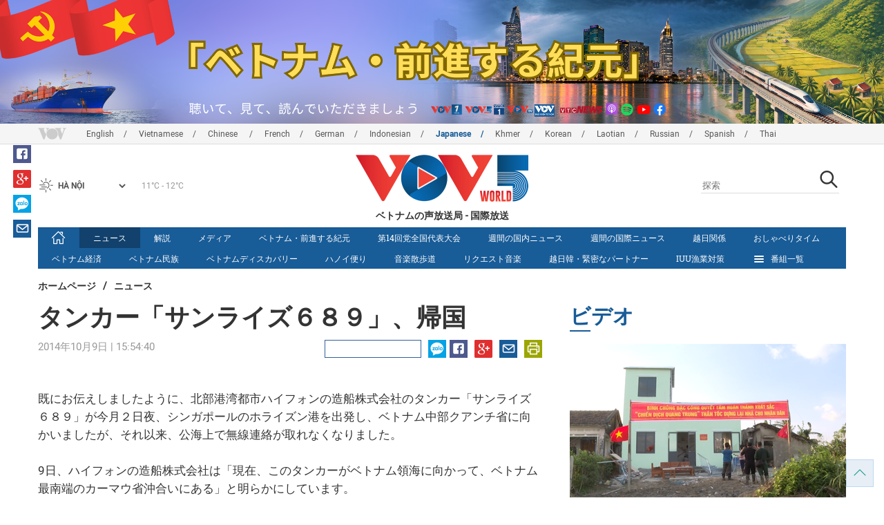

--- FILE ---
content_type: text/html; charset=utf-8
request_url: https://vovworld.vn/ja-JP/%E3%83%8B%E3%83%A5%E3%83%BC%E3%82%B9/%E3%82%BF%E3%83%B3%E3%82%AB%E3%83%BC%E3%82%B5%E3%83%B3%E3%83%A9%E3%82%A4%E3%82%B9%EF%BC%96%EF%BC%98%EF%BC%99%E5%B8%B0%E5%9B%BD-277011.vov
body_size: 15133
content:

<!DOCTYPE html>
<html xmlns="http://www.w3.org/1999/xhtml" xmlns:fb="http://www.facebook.com/2008/fbml" xmlns:og="http://ogp.me/ns#" itemscope="itemscope" itemtype="http://schema.org/WebPage" lang="en">
<head><title>
	タンカー「サンライズ６８９」、帰国
</title>
<!-- Meta -->
<meta http-equiv="content-type" content="text/html; charset=utf-8" /><meta name="robots" content="index,follow" /><meta id="ctl00_keywords" name="keywords" /><meta id="ctl00_description" name="description" content="このタンカーは石油が強奪され、乗組員18人の中の2人が暴行され、負傷しているという情報もあります。" /><meta http-equiv="X-UA-Compatible" content="IE=edge" /><link href="//static.vovworld.vn/favicon.ico" rel="shortcut icon" type="image/x-icon" /><meta name="viewport" content="width=device-width, initial-scale=1" />
<!-- Favicon -->
<!-- CSS Page -->

<script type="text/javascript" src="https://static.vovworld.vn/web/App_Themes/Jscripts/mobileswitcher.js"></script>
<link rel='stylesheet' href='https://static.vovworld.vn/web/App_Themes/Styles/css/news.min.css?v20220114' />

<link href="https://static.vovworld.vn/web/App_Themes/Jscripts/weather/css/widget_css.css?v20190423" rel="stylesheet" />
<link href="https://static.vovworld.vn/web/App_Themes/Jscripts/weather/css/weather-icons.min.css" rel="stylesheet" />
<link rel='stylesheet' href='https://static.vovworld.vn/web/App_Themes/Styles/css/ext.css?v20190423' />
<link rel='stylesheet' href="https://static.vovworld.vn/web/App_Themes/Styles/ZPlayer/zplayer.min.css" />
<style type="text/css">
.header .qc img {max-width: 100%;}
</style>

<!--[if lt IE 9]>
<script src="/Jscripts/modernizr.js"></script>
<script src="/Jscripts/respond.js"></script>
<![endif]-->
<script type="text/javascript">var currentServerDate = '2026/01/22 17:44:16';</script>
<script type="text/javascript">var root_url = "https://vovworld.vn/";</script>
<script type="text/javascript"> var host = 'https://vovworld.vn';</script>
<script type="text/javascript"> var loghost = 'https://vovworld.vn';</script>
<script type="text/javascript" src="https://static.vovworld.vn/web/App_Themes/Jscripts/vendor/jquery.min.js"></script>
<script type="text/javascript" src="https://static.vovworld.vn/web/App_Themes/Jscripts/jquery.popupWindow.js"></script>
<script type="text/javascript" src="https://static.vovworld.vn/web/App_Themes/Jscripts/ui2.js?v=20230414.1"></script>
<script type="text/javascript" src="https://static.vovworld.vn/web/App_Themes/Jscripts/swfobject.js"></script>
<script type="text/javascript" src="https://static.vovworld.vn/web/App_Themes/Jscripts/widget/widget.js?v=20230414"></script>
<script type="text/javascript" src="https://static.vovworld.vn/web/App_Themes/Styles/ZPlayer/zplayer.min.js"></script>
<script>
(function (i, s, o, g, r, a, m) {
i['GoogleAnalyticsObject'] = r; i[r] = i[r] || function () {
(i[r].q = i[r].q || []).push(arguments)
}, i[r].l = 1 * new Date(); a = s.createElement(o),
m = s.getElementsByTagName(o)[0]; a.async = 1; a.src = g; m.parentNode.insertBefore(a, m)
})(window, document, 'script', 'https://www.google-analytics.com/analytics.js', 'ga');
ga('create', 'UA-19805285-3', 'auto');
ga('create', 'UA-97237969-1', 'auto', 'clientTracker');
ga('send', 'pageview');
ga('clientTracker.send', 'pageview');
</script>
<!-- Global site tag (gtag.js) - Google Analytics -->
<script async src="https://www.googletagmanager.com/gtag/js?id=G-4H4V4C26SD"></script>
<script>
window.dataLayer = window.dataLayer || [];
function gtag() { dataLayer.push(arguments); }
gtag('js', new Date());
gtag('config', 'G-4H4V4C26SD');
</script>

<meta property="og:type" content="article" />
<meta property="og:url" content="https://vovworld.vn/ja-JP/ニュース/タンカーサンライス６８９帰国-277011.vov" />
<meta property="og:site_name" content="ベトナムの声放送局" />
<meta property="og:image" content="https://static.vovworld.vn/web/app_themes/images/logo_2020.png" />
<meta property="og:title" content="タンカー「サンライズ６８９」、帰国" />
<meta property="og:description" content="このタンカーは石油が強奪され、乗組員18人の中の2人が暴行され、負傷しているという情報もあります。" />
<meta property="article:published_time" content="2014-10-09T15:54:40T+07:00" />
<meta property="article:section" content="ニュース" />
<link rel="canonical" href="https://vovworld.vn/ja-JP/ニュース/タンカーサンライス６８９帰国-277011.vov" />
<meta content="" name="news_keywords" />
<style type="text/css">
.article__body table img {display: block;margin: 0 auto;}
.article__body .wide-image {width: 100% !important;}
.article__body .content_video, .article__body .jwplayer {clear: both;}
.jwrail {width: 90% !important;}
.desc {display: block;}
.article__body .picBox2 td, .article__body .picBoxRight td {text-align: center;}
.inner-video .story__thumb iframe.cms-video {width: 100%;margin-top: 10px;height: 300px;}
body.ja-JP .article__body span.desc, body.lo-LA .article__body span.desc {text-align: center;}
</style>
<script type="text/javascript" src="https://static.vovworld.vn/web/App_Themes/Jscripts/jwplayer/jwplayer.js"></script>
<script type="text/javascript" src="https://static.vovworld.vn/web/App_Themes/Jscripts/story.js?v=3.2"></script>
<script src="https://static.vovworld.vn/web/App_Themes/Jscripts/photoSwipe/dist/photoswipe.min.js" defer></script>
<script src="https://static.vovworld.vn/web/App_Themes/Jscripts/photoSwipe/dist/photoswipe-ui-default.min.js" defer></script>
<link rel='stylesheet' href='https://static.vovworld.vn/web/App_Themes/Jscripts/photoSwipe/dist/default-skin/default-skin.css' />
</head>
<body class="ja-JP">
<form name="aspnetForm" method="post" action="/ja-JP/ニュース/タンカーサンライス６８９帰国-277011.vov" id="aspnetForm">
<div>
<input type="hidden" name="__VIEWSTATE" id="__VIEWSTATE" value="on1Skp5rhnkmu4g42HjvTkxGcE9WicOdQgX07c7r0GJDEC66sGi2tCwqjPyslJLnO9zvkUTEqXKhclZTm3RDslWn5CA3rwImTbXy8ZEaj3pLJMZreGnTdqyIyarjxaon" />
</div>

<div>

	<input type="hidden" name="__VIEWSTATEGENERATOR" id="__VIEWSTATEGENERATOR" value="B37EEB7D" />
</div>
<div id="fb-root"></div>
<script>
(function (d, s, id) {
var js, fjs = d.getElementsByTagName(s)[0];
if (d.getElementById(id)) return;
js = d.createElement(s); js.id = id;
js.src = "//connect.facebook.net/en_US/sdk.js#xfbml=1&version=v2.6";
fjs.parentNode.insertBefore(js, fjs);
}(document, 'script', 'facebook-jssdk'));
</script>
<div class="l-wrapper">
<div id="go-top" style="display: block;">
<a href="#header"><i class="spr spr--goTop"></i></a>
</div>

<style>
.topbar .box a {
color: red;
font-weight:bold !important;
}
</style>
<script>
$(document).ready(function () {
setInterval('changecolor()', 2000);
})
function changecolor() {
var back = ["#1995D6", "#EF393A", "#009688"];
var rand = back[Math.floor(Math.random() * back.length)];
//console.log(rand);
$('.topbar .box a').css('color', rand);
}
</script>
<header class="header header--center">

<div id="adsctl00_Header1_ctl00" class="qc qc-center clearfix">
<div style=" margin:0 auto;"><a href='https://vovworld.vn/ja-JP/%E3%83%98%E3%83%88%E3%83%8A%E3%83%A0%E5%89%8D%E9%80%B2%E3%81%99%E3%82%8B%E7%B4%80%E5%85%83/998.vov' rel='192' class='adsitem' title='' target='_blank' tag='Vietnam - Ky nguyen vuon minh - Header'><img src='https://image.vovworld.vn/Uploaded/vovworld/Dgv/KyNguyenVuonMinh/Header/tiengnhatbanner2500x350_DXNT.png' alt=''   /></a></div>
</div>
<script type="text/javascript">$(document).ready(function () {
rotatebanner('ctl00_Header1_ctl00', -9999, -1);
});
</script>
<div class="topbar">
<div class="l-grid">

<p class="language">


<a href="/en-US.vov" >English</a>



<a href="/vi-VN.vov" >Vietnamese</a>



<a href="/zh-CN.vov" >Chinese </a>



<a href="/fr-CH.vov" >French</a>



<a href="/de-DE.vov" >German</a>



<a href="/id-ID.vov" >Indonesian</a>



<a href="/ja-JP.vov"  class="is-active">Japanese</a>



<a href="/km-KH.vov" >Khmer</a>



<a href="/ko-KR.vov" >Korean</a>



<a href="/lo-LA.vov" >Laotian</a>



<a href="/ru-RU.vov" >Russian</a>



<a href="/es-ES.vov" >Spanish</a>



<a href="/th-TH.vov" >Thai</a>


</p>
<!-- language -->


<div id="weather-box" class="weather" class="tab-ctn">
<div id="weather-icon" style="float:left;"><i class="spr spr--w-snow"></i></div>
<select id="weather-location" style="float:left;" onchange="widgetWeather()"></select>
<div id="weather-temp" style="float:left;"><span class="temp">17°C - 26°C</span></div>
</div>

<div class="box" style="position: absolute; top: 110px; z-index: 15;">

</div>
</div>
</div>
<div class="l-grid">

<h1><a href="/ja-JP.vov" class="logo" title="日本語"><span>ベトナムの声放送局 - 国際放送</span></a></h1>

<div class="search">
<input type="text" class="search__input txt_search txtsearch" data-lang="ja-JP" placeholder="探索">
<button class="search__button btn_search"><i class="spr spr--search"></i></button>
</div>
</div>
</header>

<nav class="nav nav--center">
<div class="l-grid">
<ul class="nav__list">
<li class="nav__parent nav__parent--home">

<a href="/ja-JP.vov"><i class="spr spr--home"></i></a>

</li>

<li class="nav__parent  is-active">
<a href='/ja-JP/ニュース/403.vov' title="ニュース" rel="403">ニュース</a>
</li>

<li class="nav__parent ">
<a href='/ja-JP/解説/331.vov' title="解説" rel="331">解説</a>
</li>

<li class="nav__parent ">
<a href='/ja-JP/メティア/880.vov' title="メディア" rel="880">メディア</a>
</li>

<li class="nav__parent ">
<a href='/ja-JP/ヘトナム前進する紀元/998.vov' title="ベトナム・前進する紀元" rel="998">ベトナム・前進する紀元</a>
</li>

<li class="nav__parent ">
<a href='/ja-JP/第14回党全国代表大会/798.vov' title="第14回党全国代表大会" rel="798">第14回党全国代表大会</a>
</li>

<li class="nav__parent ">
<a href='/ja-JP/週間の国内ニュース/333.vov' title="週間の国内ニュース" rel="333">週間の国内ニュース</a>
</li>

<li class="nav__parent ">
<a href='/ja-JP/週間の国際ニュース/388.vov' title="週間の国際ニュース" rel="388">週間の国際ニュース</a>
</li>

<li class="nav__parent ">
<a href='/ja-JP/越日関係/621.vov' title="越日関係" rel="621">越日関係</a>
</li>

<li class="nav__parent ">
<a href='/ja-JP/おしゃへりタイム/330.vov' title="おしゃべりタイム" rel="330">おしゃべりタイム</a>
</li>

<li class="nav__parent ">
<a href='/ja-JP/ヘトナム経済/332.vov' title="ベトナム経済" rel="332">ベトナム経済</a>
</li>

<li class="nav__parent ">
<a href='/ja-JP/ヘトナム民族/640.vov' title="ベトナム民族" rel="640">ベトナム民族</a>
</li>

<li class="nav__parent ">
<a href='/ja-JP/ヘトナムティスカハリー/389.vov' title="ベトナムディスカバリー" rel="389">ベトナムディスカバリー</a>
</li>

<li class="nav__parent ">
<a href='/ja-JP/ハノイ便り/392.vov' title="ハノイ便り" rel="392">ハノイ便り</a>
</li>

<li class="nav__parent ">
<a href='/ja-JP/音楽散歩道/390.vov' title="音楽散歩道" rel="390">音楽散歩道</a>
</li>

<li class="nav__parent ">
<a href='/ja-JP/リクエスト音楽/391.vov' title="リクエスト音楽" rel="391">リクエスト音楽</a>
</li>

<li class="nav__parent ">
<a href='/ja-JP/越日韓緊密なハートナー/1132.vov' title="越日韓・緊密なパートナー" rel="1132">越日韓・緊密なパートナー</a>
</li>

<li class="nav__parent ">
<a href='/ja-JP/iuu漁業対策/1171.vov' title="IUU漁業対策" rel="1171">IUU漁業対策</a>
</li>

<li class="nav__parent all-section">
<a href="javascript:void(0);"><i class="spr spr--bars"></i>番組一覧</a>
<ul class="nav__child">

<li>
<a href='/ja-JP/make-in-vietnam/1088.vov' title="make in vietnam" rel="1088">make in vietnam</a>
</li>

<li>
<a href='/ja-JP/地方情報/913.vov' title="地方情報" rel="913">地方情報</a>
</li>

<li>
<a href='/ja-JP/都市のライフスタイル/598.vov' title="都市のライフスタイル" rel="598">都市のライフスタイル</a>
</li>

<li>
<a href='/ja-JP/文化社会/599.vov' title="文化社会" rel="599">文化社会</a>
</li>

<li>
<a href='/ja-JP/ヘトナムの人々/597.vov' title="ベトナムの人々" rel="597">ベトナムの人々</a>
</li>

<li>
<a href='/ja-JP/ヘトナムの海と島/622.vov' title="ベトナムの海と島" rel="622">ベトナムの海と島</a>
</li>

<li>
<a href='/ja-JP/ヘトナムのdx/1174.vov' title="ベトナムのDX" rel="1174">ベトナムのDX</a>
</li>

<li>
<a href='/ja-JP/裁判所の通告/974.vov' title="裁判所の通告" rel="974">裁判所の通告</a>
</li>

<li>
<a href='/ja-JP/ヘトナムに関するコンテスト2025/756.vov' title="ベトナムに関するコンテスト2025" rel="756">ベトナムに関するコンテスト2025</a>
</li>

<li>
<a href='/ja-JP/正月テト/683.vov' title="正月テト" rel="683">正月テト</a>
</li>

<li>
<a href='/ja-JP/良い人良い行い/1130.vov' title="良い人良い行い" rel="1130">良い人良い行い</a>
</li>

<li>
<a href='/ja-JP/仁愛の窓/838.vov' title="仁愛の窓" rel="838">仁愛の窓</a>
</li>

</ul>
</li>
<li class="nav__parent is-last">
<a href="javascript:(void);"><i class="spr spr--search-white"></i></a>
<div class="nav__search">
<input type="text" class="search__input txt_search txtsearch2" data-lang="ja-JP" placeholder="探索">
<button class="search__button btn_search2">Tìm kiếm</button>
</div>
</li>
</ul>
</div>
</nav>
<!--end box-menu-->


<main class="">

<div class="l-grid">

<div class="breadcrumbs">
<a itemprop="title" href="/ja-JP.vov">ホームページ</a>
<span class="split">/</span>
<a id="ctl00_mainContent_BreadCumb1_hlZone" itemprop="title" href="/ja-JP/%e3%83%8b%e3%83%a5%e3%83%bc%e3%82%b9/403.vov">ニュース</a>
</div>

<div class="article-page__content">
<div class="l-grid__main">
<article class="article" id="cms-main-article">
<header class="article__header cms-title">
<h1>タンカー「サンライズ６８９」、帰国</h1>
</header>
<div class="article__meta">

<time>2014年10月9日 | 15:54:40</time>
<div class="article__social">
<div style="float: left">
<div class="fb-like" data-href="https://vovworld.vn/ja-JP/ニュース/タンカーサンライス６８９帰国-277011.vov" data-layout="button_count" data-action="like" data-size="small" data-show-faces="true" data-share="true"></div>
</div>
<a href="https://www.facebook.com/VOV-Japaneses-442990642566578/" target="_blank"><i class="spr spr--fb"></i></a>
<a href="javascript:;" class="sendsocial foo-glus" rel="gplus"><i class="spr spr--gplus"></i></a>
<div style="float: left; margin-left: 5px;" class="zalo-share-button" data-href="https://vovworld.vn/ja-JP/ニュース/タンカーサンライス６８９帰国-277011.vov" data-oaid="2892115417498936311" data-layout="icon" data-customize="true">
<a href="javascript:void(0);"><i class="spr spr--zalo"></i></a>
</div>
<a href="mailto:email@domain.com?subject=タンカー「サンライズ６８９」、帰国&amp;body=https%3a%2f%2fvovworld.vn%2fja-JP%2f%e3%83%8b%e3%83%a5%e3%83%bc%e3%82%b9%2f%e3%82%bf%e3%83%b3%e3%82%ab%e3%83%bc%e3%82%b5%e3%83%b3%e3%83%a9%e3%82%a4%e3%82%b9%ef%bc%96%ef%bc%98%ef%bc%99%e5%b8%b0%e5%9b%bd-277011.vov" id="ctl00_mainContent_sendmailContent1"><i class="spr spr--email"></i></a>
<a href="javascript:;" onclick="printdiv('#cms-main-article', 'https://static.vovworld.vn/w/App_Themes/styles/img/logo.png');return false;"><i class="spr spr--print"></i></a>
</div>
</div>
<div class="article__sapo cms-desc">

</div>
<div class="article__body cms-body">
<br>
既にお伝えしましたように、北部港湾都市ハイフォンの造船株式会社のタンカー「サンライズ６８９」が今月２日夜、シンガポールのホライズン港を出発し、ベトナム中部クアンチ省に向かいましたが、それ以来、公海上で無線連絡が取れなくなりました。<br>
<br>
9日、ハイフォンの造船株式会社は「現在、このタンカーがベトナム領海に向かって、ベトナム最南端のカーマウ省沖合いにある」と明らかにしています。<br>
<br>
また、このタンカーは石油が強奪され、乗組員18人の中の2人が暴行され、負傷しているという情報もあります。<br>
</div>

<div class="inner-video cms-related">
<h4 class="header">アクセスランキング<i class="spr spr--play-a"></i></h4>
<div class="story">
<h2 class="story__heading"><a href="/ja-JP/メティア/クアンチュン作戦平時に刻む神の速さの新たな物語-1460118.vov" title="">「クアン・チュン作戦」、平時に刻む「神の速さ」の新たな物語</a></h2>
<div class="story__summary">
<div>(VOVWORLD) -&nbsp;この作戦は、2025年12月初旬に首相が発動。クアン・チュン王の「神の速さの進軍」に着想を得て、政治体制全体の総合力を結集しました。</div>
</div>
<figure class="story__thumb">
<iframe width="100%" height="260" src="https://youtube.com/embed/N_8GFtCXAJQ?&rel=0&autoplay=0" frameborder="0" allowfullscreen="" class="cms-video" data-video-src="https://youtube.com/embed/N_8GFtCXAJQ"></iframe>
</figure>
</div>
</div>



<div class="footer__social">
<div class="article__social">
<a href="javascript:;" class="sendsocial foo-fb" rel="facebook"><i class="spr spr--fb"></i></a>
<a href="javascript:;" class="sendsocial foo-glus" rel="gplus"><i class="spr spr--gplus"></i></a>
<div style="float: left; margin-left: 5px;" class="zalo-share-button" data-href="https://vovworld.vn/ja-JP/content/MjE2OTQy.vov" data-oaid="2892115417498936311" data-layout="icon" data-customize="true">
<a href="javascript:void(0);"><i class="spr spr--zalo"></i></a>
</div>
<a href="mailto:email@domain.com?subject=タンカー「サンライズ６８９」、帰国&amp;body=https%3a%2f%2fvovworld.vn%2fja-JP%2f%e3%83%8b%e3%83%a5%e3%83%bc%e3%82%b9%2f%e3%82%bf%e3%83%b3%e3%82%ab%e3%83%bc%e3%82%b5%e3%83%b3%e3%83%a9%e3%82%a4%e3%82%b9%ef%bc%96%ef%bc%98%ef%bc%99%e5%b8%b0%e5%9b%bd-277011.vov" id="ctl00_mainContent_sendmailContent2"><i class="spr spr--email"></i></a>
<a href="javascript:;" onclick="printdiv('#cms-main-article', 'https://static.vovworld.vn/w/App_Themes/styles/img/logo.png');return false;"><i class="spr spr--print"></i></a>
</div>
</div>


<section class="article__relate">

</section>

<div class="article__comments">
<h3 class="title"><i class="spr spr--comment"></i>ご感想</h3>

<div class="fyi fyi-665 mb10">
<div class="box"></div>
</div>
<div class="input" id="commentbox">
<div class="input-group">
<input type="text" id="txtName" placeholder="お名前" class="name form-control" />
<input class="email form-control" type="email" placeholder="あなたのメール" id="txtMail">
<textarea class="form-control" placeholder="フィードバック " id="txtContent" rows="5"></textarea>
</div>
<div class="action">
<div class="pull-right">
<button class="btn btn-sm btnSubmit" id="btnComment" content="216942" parent="0" data-lang="ja-JP">提出する</button>
</div>
</div>
</div>
</div>
<script type="text/javascript">
var commentCount=0;
function loadcomment() {
var currentPage=$('#viewmorecomment').attr('rel');
$(".loadingcomment").show();
jQuery.ajax({ url: '/ajax/comment.aspx', type: 'POST', data: { cid: 216942, page: currentPage }, success: function(data) {
console.log(data);
$('#commentlist').append(data);
$('#viewmorecomment').attr('rel', parseInt(currentPage) + 1);
var countshow = parseInt(currentPage) * 5;
if(countshow >= commentCount){
$('#pagging').css('display','none');
}
$('html, body').animate({
//scrollTop: $("#commentlist").offset().top
}, 1000);
$(".loadingcomment").hide();
}});
}
</script>

<section class="article__relate">

<section class="article__relate">
<header class="relate__header">
<a href="javascript:void(0);">他の情報</a>
</header>
<div class="relate__body">

<article class="story">
<figure class="story__thumb">
<a href="/ja-JP/ニュース/ヘトナム共産党か国家の戦略的目標を成功裏に指導実現するキューハの友人たち-1461122.vov" title="ベトナム共産党が国家の戦略的目標を成功裏に指導・実現する＝キューバの友人たち">
<img src="https://image.vovworld.vn/200x120/Uploaded/vovworld/jqkpvowk/2026_01_22/18banbecubachucmung_YRIW.jpg" alt="ベトナム共産党が国家の戦略的目標を成功裏に指導・実現する＝キューバの友人たち" title="ベトナム共産党が国家の戦略的目標を成功裏に指導・実現する＝キューバの友人たち" />
</a>
</figure>
<h2 class="story__heading">
<a href="/ja-JP/ニュース/ヘトナム共産党か国家の戦略的目標を成功裏に指導実現するキューハの友人たち-1461122.vov" title="ベトナム共産党が国家の戦略的目標を成功裏に指導・実現する＝キューバの友人たち">ベトナム共産党が国家の戦略的目標を成功裏に指導・実現する＝キューバの友人たち</a>
</h2>
</article>

<article class="story">
<figure class="story__thumb">
<a href="/ja-JP/ニュース/米国ｗｈｏを22日に正式脱退　未払い分担金26億トル-1461121.vov" title="米国、ＷＨＯを22日に正式脱退　未払い分担金2.6億ドル">
<img src="https://image.vovworld.vn/200x120/Uploaded/vovworld/jqkpvowk/2026_01_22/20myrutkhoiwho_CRIS.jpg" alt="米国、ＷＨＯを22日に正式脱退　未払い分担金2.6億ドル" title="米国、ＷＨＯを22日に正式脱退　未払い分担金2.6億ドル" />
</a>
</figure>
<h2 class="story__heading">
<a href="/ja-JP/ニュース/米国ｗｈｏを22日に正式脱退　未払い分担金26億トル-1461121.vov" title="米国、ＷＨＯを22日に正式脱退　未払い分担金2.6億ドル">米国、ＷＨＯを22日に正式脱退　未払い分担金2.6億ドル</a>
</h2>
</article>

<article class="story">
<figure class="story__thumb">
<a href="/ja-JP/ニュース/第14回党大会文書-国際機関の高い関心集める-1461097.vov" title="第14回党大会文書 国際機関の高い関心集める">
<img src="https://image.vovworld.vn/200x120/Uploaded/vovworld/jqkpvowk/2026_01_22/13cactochucquocte_QMKJ.jpg" alt="第14回党大会文書 国際機関の高い関心集める" title="第14回党大会文書 国際機関の高い関心集める" />
</a>
</figure>
<h2 class="story__heading">
<a href="/ja-JP/ニュース/第14回党大会文書-国際機関の高い関心集める-1461097.vov" title="第14回党大会文書 国際機関の高い関心集める">第14回党大会文書 国際機関の高い関心集める</a>
</h2>
</article>

<article class="story">
<figure class="story__thumb">
<a href="/ja-JP/ニュース/ナムスー島に駐屯している幹部兵士党員住民第14回党大会に非常に関心-1461093.vov" title="ナムズー島に駐屯している幹部、兵士、党員、住民、第14回党大会に非常に関心">
<img src="https://image.vovworld.vn/c200x120/Uploaded/vovworld/jqkpvowk/2026_01_22/vov5_14anh1_XOUN.jpg" alt="ナムズー島に駐屯している幹部、兵士、党員、住民、第14回党大会に非常に関心" title="ナムズー島に駐屯している幹部、兵士、党員、住民、第14回党大会に非常に関心" />
</a>
</figure>
<h2 class="story__heading">
<a href="/ja-JP/ニュース/ナムスー島に駐屯している幹部兵士党員住民第14回党大会に非常に関心-1461093.vov" title="ナムズー島に駐屯している幹部、兵士、党員、住民、第14回党大会に非常に関心">ナムズー島に駐屯している幹部、兵士、党員、住民、第14回党大会に非常に関心</a>
</h2>
</article>

</div>
</section>

</section>
</article>
</div>
<div class="l-grid__sub">

<script type="text/javascript">
$(document).ready(function () {
$('.popupbutton').click(function (event) {
event.preventDefault();
//window.open($(this).attr("href"), "popupWindow", "width=510,height=70,scrollbars=yes");
popupwindow($(this).attr("data-src"), 'Radio Box', 510, 70);
});
});
</script>
<div class="sidebar">

<div class="video-aside">
<div class="sidebar__title">
<a href="/ja-JP/ヒテオ/708.vov" title="ビデオ">
<span>ビデオ</span>
</a>
</div>
<div class="video__content">
<div class="main">

<article class="story">
<figure class="story__thumb">
<a href="/ja-JP/メティア/クアンチュン作戦平時に刻む神の速さの新たな物語-1460119.vov" title="「クアン・チュン作戦」、平時に刻む「神の速さ」の新たな物語">
<img src="https://image.vovworld.vn/400x240/Uploaded/vovworld/jqkpvowk/2026_01_20/161-anh-chiendichquangtrung-nha_RWYR.png" alt="「クアン・チュン作戦」、平時に刻む「神の速さ」の新たな物語" title="「クアン・チュン作戦」、平時に刻む「神の速さ」の新たな物語" />
</a>
</figure>
<h2 class="story__heading">
<a href="/ja-JP/メティア/クアンチュン作戦平時に刻む神の速さの新たな物語-1460119.vov" title="「クアン・チュン作戦」、平時に刻む「神の速さ」の新たな物語">「クアン・チュン作戦」、平時に刻む「神の速さ」の新たな物語</a>
</h2>
</article>

</div>
<div class="sub">

<article class="story">
<figure class="story__thumb">
<a href="/ja-JP/メティア/印象的な映像て振り返る2025年-1453332.vov" title="印象的な映像で振り返る2025年">
<img src="https://image.vovworld.vn/200x120/Uploaded/vovworld/jqkpvowk/2025_12_29/cover_MDIH.jpg" alt="印象的な映像で振り返る2025年" title="印象的な映像で振り返る2025年" />
</a>
</figure>
<h2 class="story__heading">
<a href="/ja-JP/メティア/印象的な映像て振り返る2025年-1453332.vov" title="印象的な映像で振り返る2025年">印象的な映像で振り返る2025年</a>
</h2>
</article>

<article class="story">
<figure class="story__thumb">
<a href="/ja-JP/メティア/岩石高原のフォーに宿るトウモロコシの魂-1445179.vov" title="岩石高原のフォーに宿る「トウモロコシの魂」">
<img src="https://image.vovworld.vn/200x120/Uploaded/vovworld/jqkpvowk/2025_11_29/1411-anhphongo_MNVH.png" alt="岩石高原のフォーに宿る「トウモロコシの魂」" title="岩石高原のフォーに宿る「トウモロコシの魂」" />
</a>
</figure>
<h2 class="story__heading">
<a href="/ja-JP/メティア/岩石高原のフォーに宿るトウモロコシの魂-1445179.vov" title="岩石高原のフォーに宿る「トウモロコシの魂」">岩石高原のフォーに宿る「トウモロコシの魂」</a>
</h2>
</article>

</div>
</div>
</div>


<div class="list-aside">
<div class="sidebar__title">
<a href="javscript:void(0);">アクセスランキング</a>
</div>
<div class="list-aside__content">

<article class="story">
<figure class="story__thumb">
<a href="/ja-JP/ニュース/スヘイン高速鉄道脱線事故40人死亡　これまてに分かっていること-1459776.vov" title="スペイン高速鉄道脱線事故、40人死亡　これまでに分かっていること">
<img src="https://image.vovworld.vn/120x90/Uploaded/vovworld/jqkpvowk/2026_01_20/10-taybannha_IYWN.jpg" alt="スペイン高速鉄道脱線事故、40人死亡　これまでに分かっていること" title="スペイン高速鉄道脱線事故、40人死亡　これまでに分かっていること" />
</a>
</figure>
<h2 class="story__heading">
<a href="/ja-JP/ニュース/スヘイン高速鉄道脱線事故40人死亡　これまてに分かっていること-1459776.vov" title="スペイン高速鉄道脱線事故、40人死亡　これまでに分かっていること">

スペイン高速鉄道脱線事故、40人死亡　これまでに分かっていること
</a>
</h2>
</article>

<article class="story">
<figure class="story__thumb">
<a href="/ja-JP/ニュース/チン首相-日本総務大臣と会見-1458166.vov" title="チン首相 日本総務大臣と会見">
<img src="https://image.vovworld.vn/c120x90/Uploaded/vovworld/jqkpvowk/2026_01_15/vov5_20-anh1-ttphamminhchinhtiepbotruong_DPNY.jpg" alt="チン首相 日本総務大臣と会見" title="チン首相 日本総務大臣と会見" />
</a>
</figure>
<h2 class="story__heading">
<a href="/ja-JP/ニュース/チン首相-日本総務大臣と会見-1458166.vov" title="チン首相 日本総務大臣と会見">

チン首相 日本総務大臣と会見
</a>
</h2>
</article>

<article class="story">
<figure class="story__thumb">
<a href="/ja-JP/ニュース/ヘトナム共産党-第14回大会かハノイて開催-1459237.vov" title="ベトナム共産党 第14回大会がハノイで開催">
<img src="https://image.vovworld.vn/120x90/Uploaded/vovworld/jqkpvowk/2026_01_19/1-dhlanthuxivcuadang_DSTL.jpg" alt="ベトナム共産党 第14回大会がハノイで開催" title="ベトナム共産党 第14回大会がハノイで開催" />
</a>
</figure>
<h2 class="story__heading">
<a href="/ja-JP/ニュース/ヘトナム共産党-第14回大会かハノイて開催-1459237.vov" title="ベトナム共産党 第14回大会がハノイで開催">

ベトナム共産党 第14回大会がハノイで開催
</a>
</h2>
</article>

<article class="story">
<figure class="story__thumb">
<a href="/ja-JP/ニュース/ヘトナム-オランタのasml社と半導体産業の発展て協力-1458916.vov" title="ベトナム オランダのASML社と半導体産業の発展で協力">
<img src="https://image.vovworld.vn/120x90/Uploaded/vovworld/jqkpvowk/2026_01_18/1-vietnam_EYDO.jpg" alt="ベトナム オランダのASML社と半導体産業の発展で協力" title="ベトナム オランダのASML社と半導体産業の発展で協力" />
</a>
</figure>
<h2 class="story__heading">
<a href="/ja-JP/ニュース/ヘトナム-オランタのasml社と半導体産業の発展て協力-1458916.vov" title="ベトナム オランダのASML社と半導体産業の発展で協力">

ベトナム オランダのASML社と半導体産業の発展で協力
</a>
</h2>
</article>

<article class="story">
<figure class="story__thumb">
<a href="/ja-JP/ニュース/日本海上保安庁巡視船かタナン市を親善訪問-1459386.vov" title="日本海上保安庁巡視船がダナン市を親善訪問">
<img src="https://image.vovworld.vn/120x90/Uploaded/vovworld/jqkpvowk/2026_01_19/19tautuantranhatbanthamdanang_ZNHB.jpg" alt="日本海上保安庁巡視船がダナン市を親善訪問" title="日本海上保安庁巡視船がダナン市を親善訪問" />
</a>
</figure>
<h2 class="story__heading">
<a href="/ja-JP/ニュース/日本海上保安庁巡視船かタナン市を親善訪問-1459386.vov" title="日本海上保安庁巡視船がダナン市を親善訪問">

日本海上保安庁巡視船がダナン市を親善訪問
</a>
</h2>
</article>

</div>
</div>


<div class="todayradio-aside">
<div class="audio-action-sidebar">

<button class="audio-action__btn is-first openmedia popupbutton" data-src="/RadioPlayer.aspx?c=channel5"><span>直接聴取</span></button>


</div>
<div class="sidebar__title ">
<a href="javascript:void(0);">
<span>一週間分の番組</span>
</a>
</div>
<div class="todayradio__content">

<a href="/ja-JP/一週間分の番組/2026年1月21日-1460741.vov">
<i class="spr spr--calendar"></i>
<span>
2026年1月21日
</span>
</a>

<a href="/ja-JP/一週間分の番組/2026年1月20日-1460234.vov">
<i class="spr spr--calendar"></i>
<span>
2026年1月20日
</span>
</a>

<a href="/ja-JP/一週間分の番組/2026年1月19日-1459705.vov">
<i class="spr spr--calendar"></i>
<span>
2026年1月19日
</span>
</a>

<a href="/ja-JP/一週間分の番組/2026年1月18日-1459152.vov">
<i class="spr spr--calendar"></i>
<span>
2026年1月18日
</span>
</a>

<a href="/ja-JP/一週間分の番組/2026年1月17日-1458763.vov">
<i class="spr spr--calendar"></i>
<span>
2026年1月17日
</span>
</a>

</div>
</div>


<div class="list-aside">
<div class="sidebar__title ">
<a href="/ja-JP/eventlist.vov">イベント</a>
</div>


<div class="list-aside__content">
<h3 class="mini-title">
<a href="/ja-JP/event/ヘトナムのテシタルトランスフォーメーション/659.vov" title="ベトナムのデジタルトランスフォーメーション">ベトナムのデジタルトランスフォーメーション</a>
</h3>

<article class="story">
<figure class="story__thumb">
<a href="/ja-JP/ニュース/トゥオン国家主席ヘトナム駐在イタリア大使と会見-1220301.vov" title="トゥオン国家主席、ベトナム駐在イタリア大使と会見">
<img src="https://image.vovworld.vn/120x90/Uploaded/vovworld/huoabhu/2023_08_02/19-ctnvovanthuong_NDCQ.jpg" alt="トゥオン国家主席、ベトナム駐在イタリア大使と会見" title="トゥオン国家主席、ベトナム駐在イタリア大使と会見" />
</a>
</figure>
<h2 class="story__heading">
<a href="/ja-JP/ニュース/トゥオン国家主席ヘトナム駐在イタリア大使と会見-1220301.vov" title="トゥオン国家主席、ベトナム駐在イタリア大使と会見">トゥオン国家主席、ベトナム駐在イタリア大使と会見</a>
</h2>
</article>

<article class="story">
<figure class="story__thumb">
<a href="/ja-JP/ニュース/国際統合-ヘトナムの迅速かつ持続可能な発展の原動力-1220430.vov" title="国際統合 ベトナムの迅速かつ持続可能な発展の原動力">
<img src="https://image.vovworld.vn/120x90/Uploaded/vovworld/huoabhu/2023_08_02/20-hoinhap_EXHE.jpg" alt="国際統合 ベトナムの迅速かつ持続可能な発展の原動力" title="国際統合 ベトナムの迅速かつ持続可能な発展の原動力" />
</a>
</figure>
<h2 class="story__heading">
<a href="/ja-JP/ニュース/国際統合-ヘトナムの迅速かつ持続可能な発展の原動力-1220430.vov" title="国際統合 ベトナムの迅速かつ持続可能な発展の原動力">国際統合 ベトナムの迅速かつ持続可能な発展の原動力</a>
</h2>
</article>

<article class="story">
<figure class="story__thumb">
<a href="/ja-JP/ニュース/チン首相オークラントの市長と会見-1220285.vov" title="チン首相、オークランドの市長と会見">
<img src="https://image.vovworld.vn/120x90/Uploaded/vovworld/huoabhu/2023_08_02/1-vnluoncoi_XPYF.jpg" alt="チン首相、オークランドの市長と会見" title="チン首相、オークランドの市長と会見" />
</a>
</figure>
<h2 class="story__heading">
<a href="/ja-JP/ニュース/チン首相オークラントの市長と会見-1220285.vov" title="チン首相、オークランドの市長と会見">チン首相、オークランドの市長と会見</a>
</h2>
</article>

<article class="story">
<figure class="story__thumb">
<a href="/ja-JP/解説/決議第57号科学技術の国際統合に向けたテコ入れ-1411536.vov" title="決議第57号：科学技術の国際統合に向けたテコ入れ">
<img src="https://image.vovworld.vn/120x90/Uploaded/vovworld/huoabhu/2025_07_21/vncds-anh1_ZEMC.jpg" alt="決議第57号：科学技術の国際統合に向けたテコ入れ" title="決議第57号：科学技術の国際統合に向けたテコ入れ" />
</a>
</figure>
<h2 class="story__heading">
<a href="/ja-JP/解説/決議第57号科学技術の国際統合に向けたテコ入れ-1411536.vov" title="決議第57号：科学技術の国際統合に向けたテコ入れ">決議第57号：科学技術の国際統合に向けたテコ入れ</a>
</h2>
</article>

<article class="story">
<figure class="story__thumb">
<a href="/ja-JP/都市のライフスタイル/飛躍の時代における若い農民起業家-1360905.vov" title="飛躍の時代における若い農民起業家">
<img src="https://image.vovworld.vn/120x90/Uploaded/vovworld/huoabhu/2025_01_25/qgkn-anh2_QMQS.jpg" alt="飛躍の時代における若い農民起業家" title="飛躍の時代における若い農民起業家" />
</a>
</figure>
<h2 class="story__heading">
<a href="/ja-JP/都市のライフスタイル/飛躍の時代における若い農民起業家-1360905.vov" title="飛躍の時代における若い農民起業家">飛躍の時代における若い農民起業家</a>
</h2>
</article>

</div>



<div class="list-aside__content">
<h3 class="mini-title">
<a href="/ja-JP/event/ヘトナムの海と島/602.vov" title="ベトナムの海と島">ベトナムの海と島</a>
</h3>

<article class="story">
<figure class="story__thumb">
<a href="/ja-JP/ニュース/ヘトナム-新たな海洋条約に期待表明-1458802.vov" title="ベトナム 新たな海洋条約に期待表明">
<img src="https://image.vovworld.vn/120x90/Uploaded/vovworld/jqkpvowk/2026_01_17/27-ttnguyenminhvu-hiepuoc_VFYR.jpg" alt="ベトナム 新たな海洋条約に期待表明" title="ベトナム 新たな海洋条約に期待表明" />
</a>
</figure>
<h2 class="story__heading">
<a href="/ja-JP/ニュース/ヘトナム-新たな海洋条約に期待表明-1458802.vov" title="ベトナム 新たな海洋条約に期待表明">ベトナム 新たな海洋条約に期待表明</a>
</h2>
</article>

<article class="story">
<figure class="story__thumb">
<a href="/ja-JP/ニュース/dk1リクにテトの贈り物を届ける-1458323.vov" title="DK1リグにテトの贈り物を届ける">
<img src="https://image.vovworld.vn/120x90/Uploaded/vovworld/jqkpvowk/2026_01_16/05mangquatetdendk_QZQN.jpg" alt="DK1リグにテトの贈り物を届ける" title="DK1リグにテトの贈り物を届ける" />
</a>
</figure>
<h2 class="story__heading">
<a href="/ja-JP/ニュース/dk1リクにテトの贈り物を届ける-1458323.vov" title="DK1リグにテトの贈り物を届ける">DK1リグにテトの贈り物を届ける</a>
</h2>
</article>

<article class="story">
<figure class="story__thumb">
<a href="/ja-JP/ニュース/unclosは海洋問題を解決する唯一の道-1438152.vov" title="UNCLOSは海洋問題を解決する唯一の道">
<img src="https://image.vovworld.vn/120x90/Uploaded/vovworld/jqkpvowk/2025_11_05/3-anh2-uncloslaconduong_XJPL.jpg" alt="UNCLOSは海洋問題を解決する唯一の道" title="UNCLOSは海洋問題を解決する唯一の道" />
</a>
</figure>
<h2 class="story__heading">
<a href="/ja-JP/ニュース/unclosは海洋問題を解決する唯一の道-1438152.vov" title="UNCLOSは海洋問題を解決する唯一の道">UNCLOSは海洋問題を解決する唯一の道</a>
</h2>
</article>

<article class="story">
<figure class="story__thumb">
<a href="/ja-JP/文化社会/海上移動病院大陸と遠い島々を結ふ架け橋-1440306.vov" title="海上移動病院：大陸と遠い島々を結ぶ架け橋">
<img src="https://image.vovworld.vn/120x90/Uploaded/vovworld/jqkpvowk/2025_11_08/duadoanvaovaotranthanh_donx_ZGLR.jpg" alt="海上移動病院：大陸と遠い島々を結ぶ架け橋" title="海上移動病院：大陸と遠い島々を結ぶ架け橋" />
</a>
</figure>
<h2 class="story__heading">
<a href="/ja-JP/文化社会/海上移動病院大陸と遠い島々を結ふ架け橋-1440306.vov" title="海上移動病院：大陸と遠い島々を結ぶ架け橋">海上移動病院：大陸と遠い島々を結ぶ架け橋</a>
</h2>
</article>

<article class="story">
<figure class="story__thumb">
<a href="/ja-JP/ヘトナムの人々/ターティ島の主権を守る兵士たち-1438713.vov" title="ダーティ島の主権を守る兵士たち">
<img src="https://image.vovworld.vn/120x90/Uploaded/vovworld/jqkpvowk/2025_11_07/nha-van-hoa-da-nang-dao-da-thi-khanh-thanh-thang-4-2018-do-tp-ha-noi-tai-tro-37-ty-dong-6_ppqw_FUVU.jpg" alt="ダーティ島の主権を守る兵士たち" title="ダーティ島の主権を守る兵士たち" />
</a>
</figure>
<h2 class="story__heading">
<a href="/ja-JP/ヘトナムの人々/ターティ島の主権を守る兵士たち-1438713.vov" title="ダーティ島の主権を守る兵士たち">ダーティ島の主権を守る兵士たち</a>
</h2>
</article>

</div>


</div>

</div>

</div>
</div>
</div>
<div class="pswp" tabindex="-1" role="dialog" aria-hidden="true">
<div class="pswp__bg"></div>
<div class="pswp__scroll-wrap">
<div class="pswp__container">
<div class="pswp__item"></div>
<div class="pswp__item"></div>
<div class="pswp__item"></div>
</div>
<div class="pswp__ui pswp__ui--hidden">
<div class="pswp__top-bar">
<div class="pswp__counter"></div>
<a class="pswp__button pswp__button--close" title="Close (Esc)"></a>
<a class="pswp__button pswp__button--share" title="Share"></a>
<a class="pswp__button pswp__button--fs" title="Toggle fullscreen"></a>
<a class="pswp__button pswp__button--zoom" title="Zoom in/out"></a>
<div class="pswp__preloader">
<div class="pswp__preloader__icn">
<div class="pswp__preloader__cut">
<div class="pswp__preloader__donut"></div>
</div>
</div>
</div>
</div>
<div class="pswp__share-modal pswp__share-modal--hidden pswp__single-tap">
<div class="pswp__share-tooltip"></div>
</div>
<a class="pswp__button pswp__button--arrow--left" title="Previous (arrow left)">
</a>
<a class="pswp__button pswp__button--arrow--right" title="Next (arrow right)">
</a>
<div class="pswp__caption">
<div class="pswp__caption__center"></div>
</div>
</div>
</div>
</div>

</main>

<footer class="footer">
<div class="vov-chanel">
<div class="l-grid">
<a href="http://vov.vn/RadioPlayer.aspx?c=vov1">VOV1</a>
<a href="http://vov.vn/RadioPlayer.aspx?c=vov2">VOV2</a>
<a href="http://vov.vn/RadioPlayer.aspx?c=vov3">VOV3</a>
<a href="http://tnvn.gov.vn:9988/">VOV4</a>
<a href="http://vov.vn/RadioPlayer.aspx?c=vov5">VOV5</a>
<a href="http://vov.vn/RadioPlayer.aspx?c=vovgt">VOVGT-Ha Noi</a>
<a href="http://vov.vn/RadioPlayer.aspx?c=vovgtsg">VOVGT-TP.HCM</a>
<a href="http://vov.vn/RadioPlayer.aspx?c=vovtv">VOVTV</a>
</div>
</div>

<ul class="footer__cate">

<li>
<a href='/ja-JP/ニュース/403.vov' title="ニュース" rel="403">ニュース</a>
</li>


<li>
<a href='/ja-JP/ヘトナムの人々/597.vov' title="ベトナムの人々" rel="597">ベトナムの人々</a>
</li>


<li>
<a href='/ja-JP/ヘトナム経済/332.vov' title="ベトナム経済" rel="332">ベトナム経済</a>
</li>

                                <li class="split"></li>
            

<li>
<a href='/ja-JP/解説/331.vov' title="解説" rel="331">解説</a>
</li>


<li>
<a href='/ja-JP/ヘトナム民族/640.vov' title="ベトナム民族" rel="640">ベトナム民族</a>
</li>


<li>
<a href='/ja-JP/ヘトナムのdx/1174.vov' title="ベトナムのDX" rel="1174">ベトナムのDX</a>
</li>

                                <li class="split"></li>
            

<li>
<a href='/ja-JP/週間の国内ニュース/333.vov' title="週間の国内ニュース" rel="333">週間の国内ニュース</a>
</li>


<li>
<a href='/ja-JP/文化社会/599.vov' title="文化社会" rel="599">文化社会</a>
</li>


<li>
<a href='/ja-JP/越日関係/621.vov' title="越日関係" rel="621">越日関係</a>
</li>

                                <li class="split"></li>
            

<li>
<a href='/ja-JP/週間の国際ニュース/388.vov' title="週間の国際ニュース" rel="388">週間の国際ニュース</a>
</li>


<li>
<a href='/ja-JP/都市のライフスタイル/598.vov' title="都市のライフスタイル" rel="598">都市のライフスタイル</a>
</li>


<li>
<a href='/ja-JP/ヘトナム前進する紀元/998.vov' title="ベトナム・前進する紀元" rel="998">ベトナム・前進する紀元</a>
</li>

                                <li class="split"></li>
            

</ul>


<div class="footer__language">
<div class="l-grid">
<span class="title"><i class="spr spr--global"></i>Language:</span>


<a href="/en-US.vov"><i class="spr spr--c-english"></i>English</a>



<a href="/vi-VN.vov"><i class="spr spr--c-vietnamese"></i>Vietnamese</a>



<a href="/zh-CN.vov"><i class="spr spr--c-chinese"></i>Chinese </a>



<a href="/fr-CH.vov"><i class="spr spr--c-french"></i>French</a>



<a href="/de-DE.vov"><i class="spr spr--c-german"></i>German</a>



<a href="/id-ID.vov"><i class="spr spr--c-indonesian"></i>Indonesian</a>



<a href="/ja-JP.vov"><i class="spr spr--c-japanese"></i>Japanese</a>



<a href="/km-KH.vov"><i class="spr spr--c-khmer"></i>Khmer</a>



<a href="/ko-KR.vov"><i class="spr spr--c-korean"></i>Korean</a>



<a href="/lo-LA.vov"><i class="spr spr--c-laotian"></i>Laotian</a>



<a href="/ru-RU.vov"><i class="spr spr--c-russian"></i>Russian</a>



<a href="/es-ES.vov"><i class="spr spr--c-spanish"></i>Spanish</a>



<a href="/th-TH.vov"><i class="spr spr--c-thai"></i>Thai</a>


</div>
</div>
<!-- language footer-->

<div class="l-grid">
<section class="footer__meta">
<div class="author">
<p><b>許可証：2011年9月5日付の14444/GP-BTTTT号</b></p>
<p><b>許可証：2011年12月6日付の2113/GP-BTTTT号</b></p>
<p><b>VOVワールドハノイ、バーチエウ通り45番地</b></p>
<p><b>局長：フォー・カム・ホア</b></p>
<p><b>副局長：グエン・ティ・トゥ・ホア</b></p>
<p><b>副局長：ホアン・ティ・キム・トゥ</b></p>
<p><b><b><b>副局長：ブイ・マイン・フン</b></b></b></p>
</div>
<div class="copyright">
<p>VOV日本語放送 - 45 BA TRIEU STREET - HA NOI - VIET NAM</p>
<p><strong>Tel<strong>：</strong>024 38253621&nbsp;</strong></p>
<p><strong>&nbsp;</strong><strong>Eメール<strong>：</strong><a href="mailto:vovjapanese@yahoo.com">vovjapanese@yahoo.com</a>&nbsp;-</strong><strong>&nbsp;<a href="mailto:vovjapanese2004@yahoo.co.jp">vovjapanese2004@yahoo.co.jp</a>&nbsp;<strong>-&nbsp;</strong></strong><a href="mailto:vovworld@vov.vn"><strong>vovworld@vov.vn</strong></a></p>
<div><strong>
&nbsp; &nbsp; &nbsp; &nbsp; &nbsp; &nbsp; &nbsp; &nbsp; &nbsp; &nbsp; &nbsp;
</strong></div>
<br />
<a href="/ja-JP/introvov.vov">VOV</a><span>-</span>
<a href="/ja-JP/introvov5.vov">VOV5 </a><span>-</span>
<a href="/ja-JP/introsection.vov">番組表</a><span>-</span>
<a href="/ja-JP/contactus.vov">お問い合わせ</a>
</div>
</section>
</div>
</footer>

</div>
<ul class="floating-social">
<li>
<a href="https://www.facebook.com/VOV-Japaneses-442990642566578/" target="_blank"><i class="spr spr--fb"></i></a>
</li>
<li>
<a href="javascript:void(0);" class="sendsocial foo-glus" rel="gplus"><i class="spr spr--gplus"></i></a>
</li>
<li>
<div class="zalo-share-button" data-href="/ja-JP.vov" data-oaid="2892115417498936311" data-layout="icon" data-customize="true">
<a href="javascript:void(0);"><i class="spr spr--zalo"></i></a>
</div>
</li>
<li>
<a href="/ja-JP/contactus.vov"><i class="spr spr--email"></i></a>
</li>
</ul>
<!-- JS Global Compulsory -->
<script type="text/javascript" src="https://static.vovworld.vn/web/App_Themes/Jscripts/log.js?v3"></script>
<script type="text/javascript">logging('216942', '403', 1, 'ja-JP');</script>
<script src="https://static.vovworld.vn/web/App_Themes/Jscripts/news.min.js" defer></script>
<script type="text/javascript" src="https://static.vovworld.vn/web/App_Themes/Jscripts/ui.js?v1.5"></script>
<script src="https://sp.zalo.me/plugins/sdk.js"></script>

<script type="text/javascript">
$(document).ready(function () {
$(".article__body img").wrap(function (index) {
var _this = $(this);
var src = $(this).attr("src");
src = src.replace("w630", "");
var box_desc = $(this).parent().find(".image_caption");
if (box_desc == null) {
box_desc = $(this).find("em");
}
var desc = box_desc == null ? document.title.replace("\"", "&quot;").replace("“", "&quot;").replace("”", "&quot;") : box_desc.text();
return "<a class='photo' href='" + src + "' data-desc='" + (desc == undefined ? "" : desc) + "' data-index='" + index + "' />";
});
$('.article__body').each(function () {
var $pic = $(this),
getItems = function () {
var items = [];
$pic.find('a.photo').each(function () {
var item = { src: $(this).attr("href"), w: 0, h: 0, title: $(this).attr("data-desc") }
items.push(item);
});
return items;
}
var items = getItems();
var $pswp = $('.pswp')[0];
$pic.on('click', 'a.photo', function (event) {
event.preventDefault();
var $index = $(this).data('index');
var options = {
index: $index,
showAnimationDuration: 0,
hideAnimationDuration: 0,
tapToClose: true,
shareEl: false,
captionEl: true
}
// Initialize PhotoSwipe
var lightBox = new PhotoSwipe($pswp, PhotoSwipeUI_Default, items, options);
lightBox.init();
});
});
});
</script>

</form>
</body>
</html>


--- FILE ---
content_type: text/plain; charset=utf-8
request_url: https://vovworld.vn/ajax/tool.ashx?type=time&first=true&time=29484644
body_size: -88
content:
["1769103811028.62","6ca64ee0026e013329f47e606c9a72f8"]